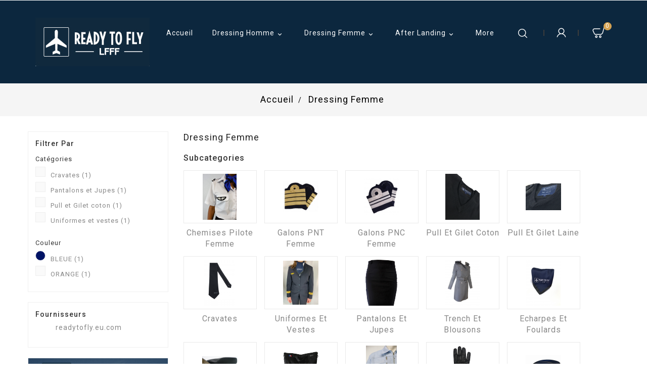

--- FILE ---
content_type: text/javascript
request_url: https://www.readytofly.eu.com/modules/mdbanners//views/js/front.js
body_size: 465
content:
/**
* 2007-2017 PrestaShop
*
* NOTICE OF LICENSE
*
* This source file is subject to the Academic Free License (AFL 3.0)
* that is bundled with this package in the file LICENSE.txt.
* It is also available through the world-wide-web at this URL:
* http://opensource.org/licenses/afl-3.0.php
* If you did not receive a copy of the license and are unable to
* obtain it through the world-wide-web, please send an email
* to license@prestashop.com so we can send you a copy immediately.
*
* DISCLAIMER
*
* Do not edit or add to this file if you wish to upgrade PrestaShop to newer
* versions in the future. If you wish to customize PrestaShop for your
* needs please refer to http://www.prestashop.com for more information.
*
*  @author    PrestaShop SA <contact@prestashop.com>
*  @copyright 2007-2017 PrestaShop SA
*  @license   http://opensource.org/licenses/afl-3.0.php  Academic Free License (AFL 3.0)
*  International Registered Trademark & Property of PrestaShop SA
*
* Don't forget to prefix your containers with your own identifier
* to avoid any conflicts with others containers.
*/
